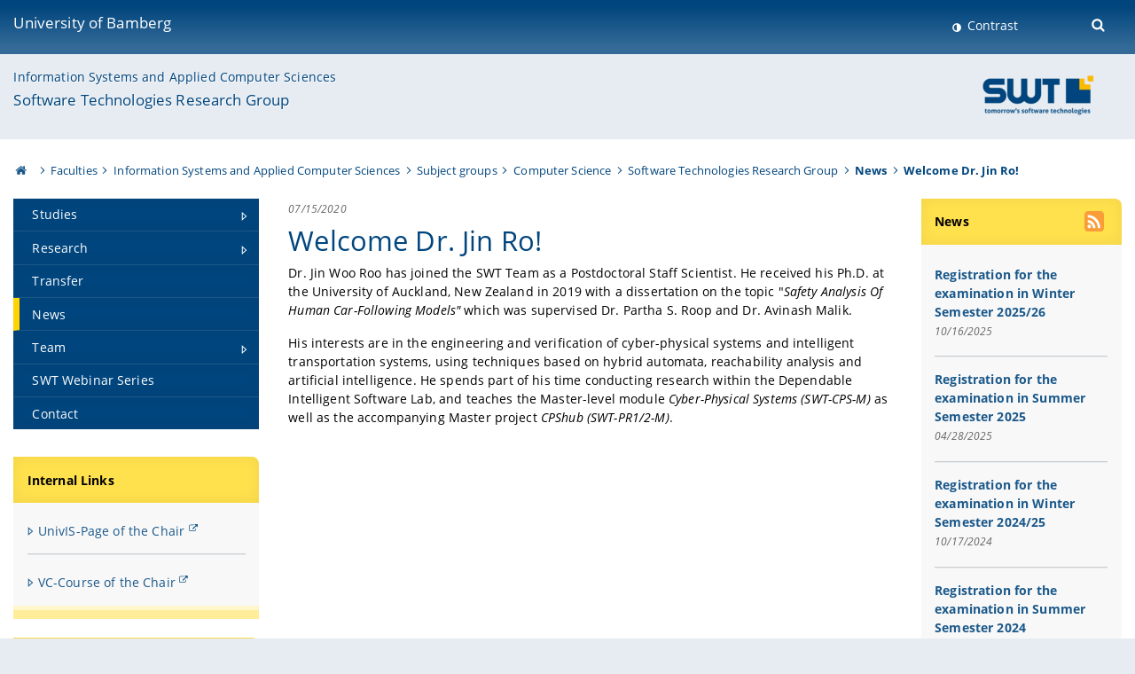

--- FILE ---
content_type: text/html; charset=utf-8
request_url: https://www.uni-bamberg.de/en/swt/news/artikel/welcome-dr-jin-ro0/
body_size: 7129
content:
<!DOCTYPE html>
<html lang="en">
<head>

<meta charset="utf-8">
<!-- 
	featured by elementare teilchen GmbH, www.elementare-teilchen.de

	This website is powered by TYPO3 - inspiring people to share!
	TYPO3 is a free open source Content Management Framework initially created by Kasper Skaarhoj and licensed under GNU/GPL.
	TYPO3 is copyright 1998-2026 of Kasper Skaarhoj. Extensions are copyright of their respective owners.
	Information and contribution at https://typo3.org/
-->



<title>Welcome Dr. Jin Ro! - Software Technologies Research Group </title>
<meta name="generator" content="TYPO3 CMS">
<meta name="viewport" content="width=device-width, initial-scale=1">
<meta property="og:title" content="Welcome Dr. Jin Ro!">
<meta property="og:type" content="article">
<meta property="og:url" content="https://www.uni-bamberg.de/en/swt/news/artikel/welcome-dr-jin-ro0/">
<meta name="twitter:card" content="summary">
<meta name="revisit-after" content="7 days">


<link rel="stylesheet" href="/typo3temp/assets/css/0e161fa31ef1359d8d20987651f196ee.css?1728045045" media="all" nonce="RY9eHOMswBgXydv7MIppamhUidMdDdGNnX6i5pyV3__w05RFjBixFA">
<link rel="stylesheet" href="/_assets/8ff03e32fdbff3962349cc6e17c99f7d/Css/MediaAlbum.css?1732185887" media="all" nonce="RY9eHOMswBgXydv7MIppamhUidMdDdGNnX6i5pyV3__w05RFjBixFA">
<link rel="stylesheet" href="/_assets/47400bb84e4e0324cd1d0a84db430fe5/Css/styles.css?1741641568" media="all" nonce="RY9eHOMswBgXydv7MIppamhUidMdDdGNnX6i5pyV3__w05RFjBixFA">
<link href="/_frontend/bundled/assets/screen-D2VbbZ-P.css?1769597210" rel="stylesheet" nonce="RY9eHOMswBgXydv7MIppamhUidMdDdGNnX6i5pyV3__w05RFjBixFA" >






<link rel="icon" type="image/png" href="/_frontend/siteunibamberg/favicon/favicon-96x96.png" sizes="96x96" />
        <link rel="icon" type="image/svg+xml" href="/_frontend/siteunibamberg/favicon/favicon.svg" />
        <link rel="shortcut icon" href="/_frontend/siteunibamberg/favicon/favicon.ico" />
        <link rel="apple-touch-icon" sizes="180x180" href="/_frontend/siteunibamberg/favicon/apple-touch-icon.png" />
        <link rel="manifest" href="">
<link rel="canonical" href="https://www.uni-bamberg.de/en/swt/news/artikel/welcome-dr-jin-ro0/"/>

<link rel="alternate" hreflang="de" href="https://www.uni-bamberg.de/swt/news/artikel/welcome-dr-jin-ro/"/>
<link rel="alternate" hreflang="en-US" href="https://www.uni-bamberg.de/en/swt/news/artikel/welcome-dr-jin-ro0/"/>
<link rel="alternate" hreflang="x-default" href="https://www.uni-bamberg.de/swt/news/artikel/welcome-dr-jin-ro/"/>

<script type="application/ld+json">[{"@context":"https:\/\/www.schema.org","@type":"BreadcrumbList","itemListElement":[{"@type":"ListItem","position":1,"item":{"@id":"https:\/\/www.uni-bamberg.de\/en\/","name":"Homepage University of Bamberg"}},{"@type":"ListItem","position":2,"item":{"@id":"https:\/\/www.uni-bamberg.de\/en\/faculties\/","name":"Faculties"}},{"@type":"ListItem","position":3,"item":{"@id":"https:\/\/www.uni-bamberg.de\/en\/wiai\/","name":"Information Systems and Applied Computer Sciences"}},{"@type":"ListItem","position":4,"item":{"@id":"https:\/\/www.uni-bamberg.de\/en\/wiai\/subject-groups\/","name":"Subject groups"}},{"@type":"ListItem","position":5,"item":{"@id":"https:\/\/www.uni-bamberg.de\/en\/informatik\/","name":"Computer Science"}},{"@type":"ListItem","position":6,"item":{"@id":"https:\/\/www.uni-bamberg.de\/en\/swt\/","name":"Software Technologies Research Group"}},{"@type":"ListItem","position":7,"item":{"@id":"https:\/\/www.uni-bamberg.de\/en\/swt\/news\/","name":"News"}}]}]</script>
</head>
<body class="page  page--default  act-responsive "
	      data-page="31946" data-rootline="18944 62 63 132279 2973 30705 31946 "><nav class="page__skiplinks"><ul><li><a href="#nav-main">zur Hauptnavigation springen</a></li><li><a href="#content-main">zum Inhaltsbereich springen</a></li></ul></nav><div class="responsive"></div><div id="top" class="page__wrapper"><header class="page-head-mobile no-print"><div data-headroom class="page-head-mobile__item  clearfix "><nav class="page-head-mobile__nav"><a class="page-head-mobile__nav__link  js-show-nav" href="#" title="Navigation"></a></nav><div class="page-head-mobile__brand"><a href="/en/" title="University of Bamberg">University of Bamberg</a></div><a class="[ page-head__search-hint ] js-search-toggle" href="#" title="Suche"><span class="u-visually-hidden">
						open search form
					</span></a></div><div class="page-content__nav-parents"><div class="nav-parents__button"><a href="#" class="nav-parents__button--link  [ link-list__link ] js-show-nav-parents" title="Navigation">
						You are here
					</a></div><nav class="nav-parents"><ul class="nav-parents__list  [ link-list ]"><li class="[ nav-parents__item  nav-parent__item--parent ]  link-list__item" ><a href="/en/" class="nav-parents__link  [ link-list__link ]" title="The University of Bamberg&#039;s academic profile is rooted in the humanities, social and economic sciences, human sciences and computer sciences.">Homepage University of Bamberg</a></li><li class="[ nav-parents__item  nav-parent__item--parent ]  link-list__item" ><a href="/en/faculties/" class="nav-parents__link  [ link-list__link ]" title="a) Humanities b) Social Sciences, Economics, Business Administration c) Human Sciences, Education d) Information Systems, Computer Sciences">Faculties</a></li><li class="[ nav-parents__item  nav-parent__item--parent ]  link-list__item" ><a href="/en/wiai/" class="nav-parents__link  [ link-list__link ]" title="Information Systems and Applied Computer Sciences">Information Systems and Applied Computer Sciences</a></li><li class="[ nav-parents__item  nav-parent__item--parent ]  link-list__item" ><a href="/en/wiai/subject-groups/" class="nav-parents__link  [ link-list__link ]" title="Overview about the subject groups at the Information Systems and Applied Computer Sciences Faculty">Subject groups</a></li><li class="[ nav-parents__item  nav-parent__item--parent ]  link-list__item" ><a href="/en/informatik/" class="nav-parents__link  [ link-list__link ]" title="Computer Science at Bamberg University">Computer Science</a></li><li class="[ nav-parents__item  nav-parent__item--parent ]  link-list__item" ><a href="/en/swt/" class="nav-parents__link  [ link-list__link ]" title="Software Technologies Research Group">Software Technologies Research Group</a></li><li class="[ nav-parents__item  nav-parent__item--parent ]  link-list__item" ><a href="/en/swt/news/" class="nav-parents__link  [ link-list__link ]" title="News">News</a></li></ul></nav></div><div class="[ page-head__search  page-head__search--mobile ]  js-search"><form class="search-global search-global--mobile js-search-global-form" action="https://www.google.com"><fieldset><label class="search-global__option js-search-option is-active" data-search-option="Unibamberg">
                    www.uni-bamberg.de
                    <input type="radio" name="searchOption" value="www.uni-bamberg.de"/></label><label class="search-global__option js-search-option" data-search-option="Univis">
                    univis.uni-bamberg.de
                    <input type="radio" name="searchOption" value="univis.uni-bamberg.de"/></label><label class="search-global__option js-search-option" data-search-option="Fis">
                    fis.uni-bamberg.de
                    <input type="radio" name="searchOption" value="fis.uni-bamberg.de"/></label></fieldset><fieldset><input name="q" type="text" class="search__input js-search-global-input" placeholder="Search with Google" aria-label="search"/><button type="submit" class="search__submit  js-search-global-submit" title="start searching"><span class="u-visually-hidden">start searching</span></button><div class="search__engines-container"><label class="search__engine  js-search-engine is-active" data-search-engine="Google"><input class="u-visually-hidden" type="radio" name="searchEngine" value="https://www.google.de/search"><span class="search__engine-icon search__engine-icon-google"></span><span class="u-visually-hidden">Google</span></label><label class="search__engine  js-search-engine" data-search-engine="Ecosia"><input class="u-visually-hidden" type="radio" name="searchEngine" value="https://www.ecosia.org/search"><span class="search__engine-icon search__engine-icon-ecosia"></span><span class="u-visually-hidden">Ecosia</span></label><label class="search__engine  js-search-engine" data-search-engine="Bing"><input class="u-visually-hidden" type="radio" name="searchEngine" value="https://www.bing.com/search"><span class="search__engine-icon search__engine-icon-bing"></span><span class="u-visually-hidden">Bing</span></label></div></fieldset><button type="button" class="search-global__close js-search-toggle"><span class="u-visually-hidden">close search form</span></button></form></div></header><header class="page-head"><div class="page-head__item  clearfix  [ box  box--large  box--brand-1st ]  [ rounded--topright--large  rounded--topleft ]  gradient--header"><div class="page-head__brand"><div class="page-head__logo"><a href="/en/" title="University of Bamberg"><span class="page-head__logo__img page-head__logo__img--en">&nbsp; </span> University of Bamberg</a></div></div><div class="page-head__useractions no-print"><div class="[ page-head__contrast ]"><div class="contrastx"><et-state-toggle active-class="t-contrast" inactive-class="" cookie="contrastTheme" el="body"><button
                                    type="button"
                                    class="contrast__button"
                                >
                                    Contrast
                                </button></et-state-toggle></div></div><div class="[ page-head__language ]"><nav class="nav-language"></nav></div><div class="[ page-head__search ]"><button class="search__toggle js-search-toggle" type="button"><span class="u-visually-hidden">Suche öffnen</span></button></div></div><div class="[ page-head__search-overlay ] rounded--topleft rounded--topright--large js-search"><form class="search-global js-search-global-form" action="https://www.google.com"><fieldset><label class="search-global__option js-search-option is-active" data-search-option="Unibamberg">
                    www.uni-bamberg.de
                    <input type="radio" name="searchOption" value="www.uni-bamberg.de"/></label><label class="search-global__option js-search-option" data-search-option="Univis">
                    univis.uni-bamberg.de
                    <input type="radio" name="searchOption" value="univis.uni-bamberg.de"/></label><label class="search-global__option js-search-option" data-search-option="Fis">
                    fis.uni-bamberg.de
                    <input type="radio" name="searchOption" value="fis.uni-bamberg.de"/></label></fieldset><fieldset><input name="q" type="text" class="search__input js-search-global-input" placeholder="Search with Google" aria-label="search"/><button type="submit" class="search__submit  js-search-global-submit" title="start searching"><span class="u-visually-hidden">start searching</span></button><div class="search__engines-container"><label class="search__engine  js-search-engine is-active" data-search-engine="Google"><input class="u-visually-hidden" type="radio" name="searchEngine" value="https://www.google.de/search"><span class="search__engine-icon search__engine-icon-google"></span><span class="u-visually-hidden">Google</span></label><label class="search__engine  js-search-engine" data-search-engine="Ecosia"><input class="u-visually-hidden" type="radio" name="searchEngine" value="https://www.ecosia.org/search"><span class="search__engine-icon search__engine-icon-ecosia"></span><span class="u-visually-hidden">Ecosia</span></label><label class="search__engine  js-search-engine" data-search-engine="Bing"><input class="u-visually-hidden" type="radio" name="searchEngine" value="https://www.bing.com/search"><span class="search__engine-icon search__engine-icon-bing"></span><span class="u-visually-hidden">Bing</span></label></div></fieldset><button type="button" class="search-global__close js-search-toggle"><span class="u-visually-hidden">close search form</span></button></form></div></div><div class="page-head__sector  [ box  box--brand-1st-light ] "><div class="sector__logo"><a href="/en/swt/"><img src="/fileadmin/_processed_/0/f/csm_SWT-Logo-Typo3_4df141ca0a.png" width="170" height="65"   alt="" ></a></div><p class="[ sector__title  sector__title2 ]"><a href="/en/wiai/">Information Systems and Applied Computer Sciences</a></p><p class="[ sector__title  sector__title1 ]"><a href="/en/swt/">Software Technologies Research Group</a></p></div><div class="page-head__breadcrumb  [ stripe ]  js-breadcrumb"><ol class="nav-breadcrumb  nav-breadcrumb--delimited list-inline"><li class="nav-breadcrumb__item"><a href="/en/" class="icon--home">&nbsp;<span class="u-visually-hidden">University of bamberg</span></a></li><li class="nav-breadcrumb__item" ><a href="/en/faculties/" class="nav-breadcrumb__link" title="a) Humanities b) Social Sciences, Economics, Business Administration c) Human Sciences, Education d) Information Systems, Computer Sciences">Faculties</a></li><li class="nav-breadcrumb__item" ><a href="/en/wiai/" class="nav-breadcrumb__link" title="Information Systems and Applied Computer Sciences">Information Systems and Applied Computer Sciences</a></li><li class="nav-breadcrumb__item" ><a href="/en/wiai/subject-groups/" class="nav-breadcrumb__link" title="Overview about the subject groups at the Information Systems and Applied Computer Sciences Faculty">Subject groups</a></li><li class="nav-breadcrumb__item" ><a href="/en/informatik/" class="nav-breadcrumb__link" title="Computer Science at Bamberg University">Computer Science</a></li><li class="nav-breadcrumb__item" ><a href="/en/swt/" class="nav-breadcrumb__link" title="Software Technologies Research Group">Software Technologies Research Group</a></li><li class="[ nav-breadcrumb__item  nav-breadcrumb__item--active ]"><a href="/en/swt/news/" class="nav-breadcrumb__link" title="News">News</a></li><li class="[ nav-breadcrumb__item  nav-breadcrumb__item--active ]">Welcome Dr. Jin Ro!</li></ol></div></header><main class="page-content"><div class="page-content__nav" id="nav-main"><!-- Start nav-mobile --><nav class="nav-mobile  js-nav-panel" data-ui-component="Mobile navigation"><div class="page-content__sector [ box  box--brand-1st-light ] ">
						Website section:
						<p class="[ sector__title  sector__title2 ]"><a href="/en/wiai/">Information Systems and Applied Computer Sciences</a></p><p class="[ sector__title  sector__title1 ]"><a href="/en/swt/">Software Technologies Research Group</a></p></div><div class="page-content__useractions"><et-state-toggle active-class="t-contrast" inactive-class="" cookie="contrastTheme" el="body"><button type="button" class="page-content__contrast contrast__button  link-list__item__link contrastx--mobile  contrastx">
                                Contrast
                            </button></et-state-toggle><button class="[ page-content__language-hint ]  js-toggle-lang">
							Language
						</button><div class="page-content__language"><nav class=" [ nav-language  nav-language--mobile ] js-lang"></nav></div></div><nav class="nav-sector " data-ui-component="Sector navigation"><ul class="nav-sector__container  [ link-list ]"><li class="[ nav-sector__item  nav-sector__item--parent  nav-sector__item--flyout  nav-sector__item--first ]  [ link-list__item ]" data-page="31952"><a href="/en/swt/studies/" class="nav-sector__link  [ link-list__link ]  js-nav-sector__link--has-subpages"><span class="nav-sector__link-text">Studies</span><span class="nav-sector__expand js-expand"></span></a><ul class="[ nav-sector__container  nav-sector__container--level-2 ]  [ link-list ]"><li class="[ nav-sector__item  nav-sector__item--flyout  nav-sector__item--first ]  link-list__item" data-page="93048"><a href="/en/swt/studies/bachelor-level-teaching/" class="nav-sector__link  [ link-list__link ]"><span class="nav-sector__link-text">Bachelor-Level Teaching</span></a></li><li class="[ nav-sector__item  nav-sector__item--flyout  ]  link-list__item" data-page="93051"><a href="/en/swt/studies/master-level-teaching/" class="nav-sector__link  [ link-list__link ]"><span class="nav-sector__link-text">Master-Level Teaching</span></a></li><li class="[ nav-sector__item  nav-sector__item--flyout  nav-sector__item--last ]  link-list__item" data-page="129217"><a href="/en/swt/studies/degree-theses/" class="nav-sector__link  [ link-list__link ]"><span class="nav-sector__link-text">Degree Theses</span></a></li></ul></li><li class="[ nav-sector__item  nav-sector__item--parent  nav-sector__item--flyout ]  [ link-list__item ]" data-page="31951"><a href="/en/swt/research/" class="nav-sector__link  [ link-list__link ]  js-nav-sector__link--has-subpages"><span class="nav-sector__link-text">Research</span><span class="nav-sector__expand js-expand"></span></a><ul class="[ nav-sector__container  nav-sector__container--level-2 ]  [ link-list ]"><li class="[ nav-sector__item  nav-sector__item--flyout  nav-sector__item--first ]  link-list__item" data-page="82834"><a href="/en/swt/research/automatic-verification-and-synthesis-for-asynchronous-systems-of-components/" class="nav-sector__link  [ link-list__link ]"><span class="nav-sector__link-text">Automatic Verification and Synthesis for Asynchronous Systems of Components</span></a></li><li class="[ nav-sector__item  nav-sector__item--flyout  ]  link-list__item" data-page="32665"><a href="/en/swt/research/heterogeneous-software-specification/" class="nav-sector__link  [ link-list__link ]"><span class="nav-sector__link-text">Heterogeneous Software Specification</span></a></li><li class="[ nav-sector__item  nav-sector__item--flyout  nav-sector__item--last ]  link-list__item" data-page="82833"><a href="/en/swt/research/identifying-and-analyzing-pointer-based-dynamic-data-structures/" class="nav-sector__link  [ link-list__link ]"><span class="nav-sector__link-text">Identifying and Analyzing Pointer-based Dynamic Data Structures</span></a></li></ul></li><li class="[ nav-sector__item  nav-sector__item--flyout  ]  link-list__item" data-page="31950"><a href="/en/swt/transfer/" class="nav-sector__link  [ link-list__link ]"><span class="nav-sector__link-text">Transfer</span></a></li><li class="[ nav-sector__item  nav-sector__item--flyout  ]  link-list__item" data-page="31946"><a href="/en/swt/news/" class="nav-sector__link  [ link-list__link ]"><span class="nav-sector__link-text">News</span></a></li><li class="[ nav-sector__item  nav-sector__item--parent  nav-sector__item--flyout ]  [ link-list__item ]" data-page="31949"><a href="/en/swt/team/" class="nav-sector__link  [ link-list__link ]  js-nav-sector__link--has-subpages"><span class="nav-sector__link-text">Team</span><span class="nav-sector__expand js-expand"></span></a><ul class="[ nav-sector__container  nav-sector__container--level-2 ]  [ link-list ]"><li class="[ nav-sector__item  nav-sector__item--flyout  nav-sector__item--first ]  link-list__item" data-page="32657"><a href="/en/swt/team/prof-dr-gerald-luettgen/" class="nav-sector__link  [ link-list__link ]"><span class="nav-sector__link-text">Prof. Dr. Gerald Lüttgen</span></a></li><li class="[ nav-sector__item  nav-sector__item--flyout  ]  link-list__item" data-page="155277"><a href="/en/swt/team/katja-blauel/" class="nav-sector__link  [ link-list__link ]"><span class="nav-sector__link-text">Katja Blauel</span></a></li><li class="[ nav-sector__item  nav-sector__item--flyout  ]  link-list__item" data-page="155443"><a href="/en/swt/team/corinna-feldberger/" class="nav-sector__link  [ link-list__link ]"><span class="nav-sector__link-text">Corinna Feldberger</span></a></li><li class="[ nav-sector__item  nav-sector__item--flyout  ]  link-list__item" data-page="128488"><a href="/en/swt/team/kerstin-jacob-msc/" class="nav-sector__link  [ link-list__link ]"><span class="nav-sector__link-text">Kerstin Jacob, M.Sc.</span></a></li><li class="[ nav-sector__item  nav-sector__item--flyout  ]  link-list__item" data-page="149239"><a href="/en/swt/team/bernhard-luedtke-bsc/" class="nav-sector__link  [ link-list__link ]"><span class="nav-sector__link-text">Bernhard Luedtke, M.Sc.</span></a></li><li class="[ nav-sector__item  nav-sector__item--flyout  nav-sector__item--last ]  link-list__item" data-page="47868"><a href="/en/swt/team/former-staff/" class="nav-sector__link  [ link-list__link ]"><span class="nav-sector__link-text">Former Staff</span></a></li></ul></li><li class="[ nav-sector__item  nav-sector__item--flyout  ]  link-list__item" data-page="137277"><a href="/en/swt/swt-webinar-series/" class="nav-sector__link  [ link-list__link ]"><span class="nav-sector__link-text">SWT Webinar Series</span></a></li><li class="[ nav-sector__item  nav-sector__item--flyout  nav-sector__item--last ]  link-list__item" data-page="136723"><a href="/en/swt/contact/" class="nav-sector__link  [ link-list__link ]"><span class="nav-sector__link-text">Contact</span></a></li></ul></nav></nav><!-- End nav-mobile --><aside class="page-content__nav-links  base-padding--mobile"><div id="c441071" class="page-content__item [ headline-block  headline-block--brand-2nd  headline-block__link-list ] "><div class='headline-block__header'><h2 class="">
	        
                Internal Links
	        
	        </h2></div><div class="[ headline-block__body ] [ box ] "><ul class="[ link-list  link-list--decorated  link-list--block  link-list--marker ]"><li class="[ link-list__item link-list__item--aside ]"><span><a href="https://univis.uni-bamberg.de/form?dsc=go&amp;to=tel&amp;department=070202" target="_blank" rel="noreferrer">UnivIS-Page of the Chair</a></span></li><li class="[ link-list__item link-list__item--aside ]"><span><a href="https://vc.uni-bamberg.de/course/view.php?id=136" target="_blank" rel="noreferrer">VC-Course of the Chair</a></span></li></ul></div></div><div id="c441074" class="page-content__item [ headline-block  headline-block--brand-2nd  headline-block__link-list ] "><div class='headline-block__header'><h2 class="">
	        
                External Links
	        
	        </h2></div><div class="[ headline-block__body ] [ box ] "><ul class="[ link-list  link-list--decorated  link-list--block  link-list--marker ]"><li class="[ link-list__item link-list__item--aside ]"><span><a href="https://github.com/uniba-swt" target="_blank" rel="noreferrer">GitHub-Page of the Chair</a></span></li></ul></div></div></aside></div><!--TYPO3SEARCH_begin--><article id="content-main" class="page-content__content" ><section class="page-content__main page-content__main--default"><div class="news  news-single"><div class="news__article"><div class="news__detail  [ media  media--responsive  media--rev  media--large ]"><div class="media__body"><div class="news__appendix"><span class="news-list-date"><time datetime="2020-07-15">
									07/15/2020
									<meta content="2020-07-15" property="article:published_time"/></time></span><script type="application/ld+json">
  {
    "@context": "http://schema.org",
    "@type": "NewsArticle",
    "headline": "Welcome Dr. Jin Ro!",
    "alternativeHeadline": "",
    "image": {},

    "datePublished": "2020-07-15",
    "description": "",
    "author": {"@type": "Organization","name": "Otto-Friedrich-Universität Bamberg"},

    "publisher": {
      "@type": "Organization",
      "name": "Otto-Friedrich-Universität Bamberg",
      "logo": {
        "@type": "ImageObject",
        "url": "/_assets/b1bf1a005f6c5650e8f71b3d69981ee9/Images/rss-logo.png",
        "width": 128,
        "height": 128
      }
    },
    "keywords": "",
    "dateModified": "2020-07-15 07:19:00",
    "mainEntityOfPage": {
        "@type": "WebPage",
        "@id": "https:\/\/www.uni-bamberg.de\/en\/swt\/news\/artikel\/welcome-dr-jin-ro0\/"
    }
  }
</script></div><div class="news__header"><h1>Welcome Dr. Jin Ro!</h1></div><div class="news-text-wrap"><p>Dr. Jin Woo Roo has joined the SWT Team as a Postdoctoral Staff Scientist. He received his Ph.D. at the University of Auckland, New Zealand in 2019 with a dissertation on the topic "<em>Safety Analysis Of Human&nbsp;Car-Following&nbsp;Models"</em>&nbsp;which was supervised Dr. Partha S. Roop and Dr. Avinash Malik.</p><p>His interests are in the engineering and verification of cyber-physical systems and intelligent transportation systems, using techniques based on hybrid automata, reachability analysis and artificial intelligence. He spends part of his time conducting research within the&nbsp;Dependable Intelligent Software Lab, and teaches the Master-level module <em>Cyber-Physical Systems (SWT-CPS-M)&nbsp;</em>as well as the accompanying Master project <em>CPShub (SWT-PR1/2-M)</em>.</p></div></div></div><div class="news-related-wrap"></div></div></div></section><aside class="page-content__aside"><div class="news"><div id="c360936"
                         class="page-content__item [ headline-block headline-block--brand-2nd ]"><div class="headline-block__header"><h2 class="">
	        
                News
	        
	        </h2></div><button type="button" class="[ aside__headlineblock-icon aside__headlineblock-icon--rss ]  rss-popup  js-rss-popup-toggle"
                                aria-label="use our RSS feed"></button><ul class="rss-popup__list  list-bare  js-rss-popup-toggle"><li><a href="/en/swt/news/rss.xml">
                                            use our RSS feed
                                        </a></li><li><a target="_blank" href="/universitaet/aktuelles/rss-feeds-verteilergruppen/">What is RSS?</a></li></ul><div class="[ headline-block__body ] [ box  box--list ]"><article class="[ media  media--responsive ] [ news__article ] articletype-0  news__itemLatest"><div class="media__body"><div class="news__header"><h3><a href="/en/swt/news/artikel/anmeldung-zur-pruefung-im-wise-2025-26/"><span>Registration for the examination in Winter Semester 2025/26</span></a></h3></div><div class="news__footer"><p><span class="news-list-date"><time datetime="2025-10-16">
                        10/16/2025
                        <meta content="2025-10-16" property="article:published_time"/></time></span></p></div></div></article><script type="application/ld+json">
  {
    "@context": "http://schema.org",
    "@type": "NewsArticle",
    "headline": "Registration for the examination in Winter Semester 2025\/26",
    "alternativeHeadline": "",
    "image": {},

    "datePublished": "2025-10-16",
    "description": "",
    "author": {"@type": "Organization","name": "Otto-Friedrich-Universität Bamberg"},

    "publisher": {
      "@type": "Organization",
      "name": "Otto-Friedrich-Universität Bamberg",
      "logo": {
        "@type": "ImageObject",
        "url": "/_assets/b1bf1a005f6c5650e8f71b3d69981ee9/Images/rss-logo.png",
        "width": 128,
        "height": 128
      }
    },
    "keywords": "",
    "dateModified": "2025-10-16 10:01:55",
    "mainEntityOfPage": {
        "@type": "WebPage",
        "@id": "https:\/\/www.uni-bamberg.de\/en\/swt\/news\/artikel\/anmeldung-zur-pruefung-im-wise-2025-26\/"
    }
  }
</script><article class="[ media  media--responsive ] [ news__article ] articletype-0  news__itemLatest"><div class="media__body"><div class="news__header"><h3><a href="/en/swt/news/artikel/anmeldung-zur-pruefung-im-sose-2025/"><span>Registration for the examination in Summer Semester 2025</span></a></h3></div><div class="news__footer"><p><span class="news-list-date"><time datetime="2025-04-28">
                        04/28/2025
                        <meta content="2025-04-28" property="article:published_time"/></time></span></p></div></div></article><script type="application/ld+json">
  {
    "@context": "http://schema.org",
    "@type": "NewsArticle",
    "headline": "Registration for the examination in Summer Semester 2025",
    "alternativeHeadline": "",
    "image": {},

    "datePublished": "2025-04-28",
    "description": "",
    "author": {"@type": "Organization","name": "Otto-Friedrich-Universität Bamberg"},

    "publisher": {
      "@type": "Organization",
      "name": "Otto-Friedrich-Universität Bamberg",
      "logo": {
        "@type": "ImageObject",
        "url": "/_assets/b1bf1a005f6c5650e8f71b3d69981ee9/Images/rss-logo.png",
        "width": 128,
        "height": 128
      }
    },
    "keywords": "",
    "dateModified": "2025-04-28 08:19:40",
    "mainEntityOfPage": {
        "@type": "WebPage",
        "@id": "https:\/\/www.uni-bamberg.de\/en\/swt\/news\/artikel\/anmeldung-zur-pruefung-im-sose-2025\/"
    }
  }
</script><article class="[ media  media--responsive ] [ news__article ] articletype-0  news__itemLatest"><div class="media__body"><div class="news__header"><h3><a href="/en/swt/news/artikel/anmeldung-zur-pruefung-im-wise-2024-25/"><span>Registration for the examination in Winter Semester 2024/25</span></a></h3></div><div class="news__footer"><p><span class="news-list-date"><time datetime="2024-10-17">
                        10/17/2024
                        <meta content="2024-10-17" property="article:published_time"/></time></span></p></div></div></article><script type="application/ld+json">
  {
    "@context": "http://schema.org",
    "@type": "NewsArticle",
    "headline": "Registration for the examination in Winter Semester 2024\/25",
    "alternativeHeadline": "",
    "image": {},

    "datePublished": "2024-10-17",
    "description": "",
    "author": {"@type": "Organization","name": "Otto-Friedrich-Universität Bamberg"},

    "publisher": {
      "@type": "Organization",
      "name": "Otto-Friedrich-Universität Bamberg",
      "logo": {
        "@type": "ImageObject",
        "url": "/_assets/b1bf1a005f6c5650e8f71b3d69981ee9/Images/rss-logo.png",
        "width": 128,
        "height": 128
      }
    },
    "keywords": "",
    "dateModified": "2024-10-17 09:50:31",
    "mainEntityOfPage": {
        "@type": "WebPage",
        "@id": "https:\/\/www.uni-bamberg.de\/en\/swt\/news\/artikel\/anmeldung-zur-pruefung-im-wise-2024-25\/"
    }
  }
</script><article class="[ media  media--responsive ] [ news__article ] articletype-0  news__itemLatest"><div class="media__body"><div class="news__header"><h3><a href="/en/swt/news/artikel/anmeldung-zur-pruefung-im-sose-2024/"><span>Registration for the examination in Summer Semester 2024</span></a></h3></div><div class="news__footer"><p><span class="news-list-date"><time datetime="2024-04-22">
                        04/22/2024
                        <meta content="2024-04-22" property="article:published_time"/></time></span></p></div></div></article><script type="application/ld+json">
  {
    "@context": "http://schema.org",
    "@type": "NewsArticle",
    "headline": "Registration for the examination in Summer Semester 2024",
    "alternativeHeadline": "",
    "image": {},

    "datePublished": "2024-04-22",
    "description": "",
    "author": {"@type": "Organization","name": "Otto-Friedrich-Universität Bamberg"},

    "publisher": {
      "@type": "Organization",
      "name": "Otto-Friedrich-Universität Bamberg",
      "logo": {
        "@type": "ImageObject",
        "url": "/_assets/b1bf1a005f6c5650e8f71b3d69981ee9/Images/rss-logo.png",
        "width": 128,
        "height": 128
      }
    },
    "keywords": "",
    "dateModified": "2024-04-22 12:14:52",
    "mainEntityOfPage": {
        "@type": "WebPage",
        "@id": "https:\/\/www.uni-bamberg.de\/en\/swt\/news\/artikel\/anmeldung-zur-pruefung-im-sose-2024\/"
    }
  }
</script><article class="[ media  media--responsive ] [ news__article ] articletype-0  news__itemLatest"><div class="media__body"><div class="news__header"><h3><a href="/en/swt/news/artikel/anmeldung-zur-pruefung-im-wise-2023-24/"><span>Registration for the examination in Winter Semester 2023/24</span></a></h3></div><div class="news__footer"><p><span class="news-list-date"><time datetime="2023-10-19">
                        10/19/2023
                        <meta content="2023-10-19" property="article:published_time"/></time></span></p></div></div></article><script type="application/ld+json">
  {
    "@context": "http://schema.org",
    "@type": "NewsArticle",
    "headline": "Registration for the examination in Winter Semester 2023\/24",
    "alternativeHeadline": "",
    "image": {},

    "datePublished": "2023-10-19",
    "description": "",
    "author": {"@type": "Organization","name": "Otto-Friedrich-Universität Bamberg"},

    "publisher": {
      "@type": "Organization",
      "name": "Otto-Friedrich-Universität Bamberg",
      "logo": {
        "@type": "ImageObject",
        "url": "/_assets/b1bf1a005f6c5650e8f71b3d69981ee9/Images/rss-logo.png",
        "width": 128,
        "height": 128
      }
    },
    "keywords": "",
    "dateModified": "2023-10-19 09:50:08",
    "mainEntityOfPage": {
        "@type": "WebPage",
        "@id": "https:\/\/www.uni-bamberg.de\/en\/swt\/news\/artikel\/anmeldung-zur-pruefung-im-wise-2023-24\/"
    }
  }
</script></div><div class="[ box box--brand-2nd ]  rounded--flush  news__more "><a class="news__more--link" href="/en/swt/news/">View all</a></div></div></div><div class="news"></div></aside><div class="container  container__totop  js-totop-link  is-pinned"><div class="c-totop"><a class="c-totop_link" href="#top" title="Scroll to top"></a></div></div></article><!--TYPO3SEARCH_end--></main></div><footer class="page-content__footer  [ stripe  stripe--content-footer ] "><div class="page-content-footer__wrapper "><div class="page-content-footer__inner-wrapper"><div class=""><p class="page-content-footer__item page-content-footer__descr"><span class="seitenid">Page 31946</span></p><nav class="page-content-footer__item page-content__nav-meta nav-meta"><ul class="[ list-inline ]"><li><a href="/en/swt/kontaktinformation/contact/">Contact</a></li><li><a href="/en/swt/kontaktinformation/legal/">Legal</a></li></ul></nav></div></div></div></footer><footer class="page-footer [ stripe  stripe--footer ]"><div class="container  container--footer  page-footer__container"><div class="page-footer__items"><nav class="page-footer__item  page-footer__nav" aria-labelledby="footer-headline-left"><p class="page-footer__item__headline" id="footer-headline-left">Online Services</p><div><ul><li><a href="https://fis.uni-bamberg.de/?locale=en" target="_blank" rel="noreferrer">FIS (Research Information System)</a></li><li><a href="/en/examinations-office/flexnow-for-students/">FlexNow2 for Students</a></li><li><a href="/en/examinations-office/flexnow-for-employees/">FlexNow2 for Employees</a></li><li><a href="https://qis.uni-bamberg.de/qisserver/rds?state=user&amp;type=0&amp;noDBAction=y&amp;init=y" target="_blank" rel="noreferrer">Portal for Students and Applicants of Master’s Degree Programmes</a></li><li><a href="https://o365.uni-bamberg.de/" target="_blank" rel="noreferrer">Office 365</a></li><li><a href="https://katalog.ub.uni-bamberg.de/vufind/?lng=en" target="_blank" rel="noreferrer">University Library Catalogue</a></li><li>Webmail:<br><a href="https://mailex.uni-bamberg.de/" target="_blank" rel="noreferrer">https://mailex.uni-bamberg.de</a><br><a href="https://o365.uni-bamberg.de/" target="_blank" rel="noreferrer">https://o365.uni-bamberg.de</a></li></ul></div></nav><nav class="page-footer__item  page-footer__nav" aria-labelledby="footer-headline-middle"><p class="page-footer__item__headline" id="footer-headline-middle">Main Menu</p><div><ul><li><a href="/en/university/">University</a></li><li><a href="/en/faculties/">Faculties</a></li><li><a href="/en/administration-and-institutions/">Administration &amp; Institutions</a></li><li><a href="/en/studies/">Studies</a></li><li><a href="/en/research/">Research</a></li><li><a href="/en/international/">International</a></li></ul></div></nav><section class="page-footer__item  page-footer__item--address  link-marker-none" aria-labelledby="footer-headline-right"><p class="page-footer__item__headline" id="footer-headline-right">Contact</p><div><p>University of Bamberg<br> Kapuzinerstraße 16<br> D-96047 Bamberg</p><p>Phone: +49 951 863-0<br> Email: <a href="#" data-mailto-token="kygjrm8nmqrYslg+zykzcpe,bc" data-mailto-vector="-2">post(at)uni-bamberg.de</a></p></div><div class="page-footer__socialmedia"><p class="page-footer__item__headline">Follow us</p><a class="link--instagram" href="https://www.instagram.com/uni_bamberg/" target="_blank" rel="noreferrer" title="Instagram" aria-label="Instagram">Instagram</a><a class="link--facebook" href="https://www.facebook.com/UniBamberg/" target="_blank" rel="noreferrer" title="Facebook" aria-label="Facebook">Facebook</a><a class="link--bluesky" href="https://bsky.app/profile/uni-bamberg.de" target="_blank" rel="noreferrer" title="Bluesky" aria-label="Bluesky">Bluesky</a><a class="link--tiktok" href="https://www.tiktok.com/@unibamberg" target="_blank" rel="noreferrer" title="Tiktok" aria-label="Tiktok">Toktok</a><br/><a href="/universitaet/aktuelles/newsletter-abonnieren/" title="Subscribe to newsletter" class="link--newsletter">Subscribe to newsletter</a></div></section></div></div></footer><script nonce="RY9eHOMswBgXydv7MIppamhUidMdDdGNnX6i5pyV3__w05RFjBixFA">
            var addTrackerId = 34;
            var _paq = _paq || [];
            _paq.push(["disableCookies"]);
            _paq.push(['trackPageView']);
            _paq.push(['enableLinkTracking']);
            _paq.push(['addDownloadExtensions', "html|html"]);
            (function() {
                var u="//matomo.www.uni-bamberg.de/";
                _paq.push(['setTrackerUrl', u+'piwik.php']);
                _paq.push(['setSiteId', 1]);
                if (typeof addTrackerId !== 'undefined') {
                    _paq.push([ 'addTracker', u+'piwik.php', addTrackerId ]);
                }
                var d=document, g=d.createElement('script'), s=d.getElementsByTagName('script')[0];
                g.type='text/javascript'; g.async=true; g.defer=true; g.src=u+'piwik.js'; s.parentNode.insertBefore(g,s);
            })();
        </script><noscript><img src="//matomo.www.uni-bamberg.de/piwik.php?idsite=1" style="border:0;" alt=""></noscript>




<script id="powermail_conditions_container" data-condition-uri="https://www.uni-bamberg.de/en/swt/news?type=3132"></script>

<script src="/_assets/948410ace0dfa9ad00627133d9ca8a23/JavaScript/Powermail/Form.min.js?1760518844" defer="defer" nonce="RY9eHOMswBgXydv7MIppamhUidMdDdGNnX6i5pyV3__w05RFjBixFA"></script>
<script src="/_assets/6b4f2a2766cf7ae23f682cf290eb0950/JavaScript/PowermailCondition.min.js?1763136161" defer="defer" nonce="RY9eHOMswBgXydv7MIppamhUidMdDdGNnX6i5pyV3__w05RFjBixFA"></script>
<script src="/_assets/47400bb84e4e0324cd1d0a84db430fe5/JavaScript/decode.js?1741641568" nonce="RY9eHOMswBgXydv7MIppamhUidMdDdGNnX6i5pyV3__w05RFjBixFA"></script>
<script async="async" src="/typo3temp/assets/js/59cb7c5e3fccb968fb36c2e97ef8bf95.js?1765795484"></script>
<script type="module" src="/_frontend/bundled/assets/main-B6c5PWVy.js?1769597210" nonce="RY9eHOMswBgXydv7MIppamhUidMdDdGNnX6i5pyV3__w05RFjBixFA"></script>


</body>
</html>